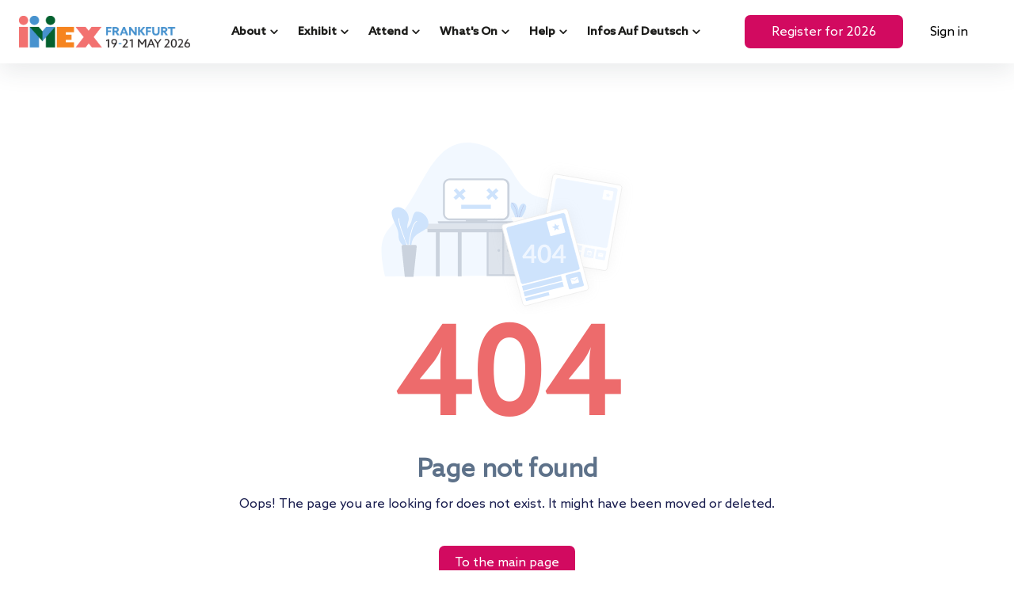

--- FILE ---
content_type: text/html; charset=utf-8
request_url: https://frankfurt.imexevents.com/newfront/page/group-appointments
body_size: 2615
content:
<!DOCTYPE html><html lang="en" data-server="SERVER: PROD" data-version="1.9.103"><head><meta charSet="utf-8"/><title></title><link rel="canonical" href="https://frankfurt.imexevents.com/newfront/page/group-appointments"/><link rel="icon" type="image/png" href="https://di9mr54a05a64.cloudfront.net/api-imexexhibitions.expoplatform.com/image/MTc1MDI1NDMxNzY4NTJjMmVkYWU1YWU=.png" sizes="any"/><link rel="shortcut icon" type="image/png" href="https://di9mr54a05a64.cloudfront.net/api-imexexhibitions.expoplatform.com/image/MTc1MDI1NDMxNzY4NTJjMmVkYWU1YWU=.png" sizes="any"/><link rel="apple-touch-icon" type="image/png" href="https://di9mr54a05a64.cloudfront.net/api-imexexhibitions.expoplatform.com/image/MTc1MDI1NDMxNzY4NTJjMmVkYWU1YWU=.png" sizes="any"/><meta name="viewport" content="width=device-width, initial-scale=1"/><meta name="description" content=""/><meta name="keywords" content=""/><meta name="title" content="Expoplatform"/><meta name="apple-mobile-web-app-capable" content="yes"/><meta name="twitter:card" content="summary"/><meta name="twitter:url" content="https://frankfurt.imexevents.com/newfront/page/group-appointments"/><meta name="twitter:title" content=""/><meta name="twitter:description" content=""/><meta name="twitter:image" content="https://di9mr54a05a64.cloudfront.net/api-imexexhibitions.expoplatform.com/image/MTc1MDI1NDMxNzY4NTJjMmVkNDdkYTA=.png"/><meta property="og:title" content=""/><meta property="og:type" content="website"/><meta property="og:description" content=""/><meta property="og:url" content="https://frankfurt.imexevents.com/newfront/page/group-appointments"/><meta property="og:image" content="https://di9mr54a05a64.cloudfront.net/api-imexexhibitions.expoplatform.com/image/MTc1MDI1NDMxNzY4NTJjMmVkNDdkYTA=.png"/><meta property="og:image_alt" content=""/><meta property="og:locale" content=""/><meta property="og:site_name" content=""/><meta property="article:author" content=""/><meta name="next-head-count" content="25"/><meta charSet="utf-8"/><link href="https://fonts.cdnfonts.com/css/lato" rel="stylesheet"/><link href="https://cdnjs.cloudflare.com/ajax/libs/font-awesome/5.14.0/css/all.min.css" rel="stylesheet"/><link href="https://cdnjs.cloudflare.com/ajax/libs/font-awesome/4.7.0/css/font-awesome.min.css" rel="stylesheet"/><link rel="manifest" href="/newfront/site.webmanifest"/><link rel="mask-icon" href="/newfront/safari-pinned-tab.svg" color="#5bbad5"/><meta name="msapplication-TileColor" content="#ffffff"/><meta name="theme-color" content="#ffffff"/><script src="/newfront/config.js" type="module"></script><link rel="preload" href="/newfront/_next/static/css/92dc8c84a34dec4e.css" as="style"/><link rel="stylesheet" href="/newfront/_next/static/css/92dc8c84a34dec4e.css" data-n-g=""/><noscript data-n-css=""></noscript><script defer="" nomodule="" src="/newfront/_next/static/chunks/polyfills-c67a75d1b6f99dc8.js"></script><script src="/newfront/_next/static/chunks/webpack-f385e66debb88dc0.js" defer=""></script><script src="/newfront/_next/static/chunks/framework-4b5cdd04975a9d2d.js" defer=""></script><script src="/newfront/_next/static/chunks/main-e705e80205856417.js" defer=""></script><script src="/newfront/_next/static/chunks/pages/_app-f6a76fc9c2ef4db8.js" defer=""></script><script src="/newfront/_next/static/chunks/43704-8ae1c617a817386f.js" defer=""></script><script src="/newfront/_next/static/chunks/pages/page/%5Bpage%5D-12937575cad2fb3c.js" defer=""></script><script src="/newfront/_next/static/6c5c1d528ef489717883391fd72e29852999ee42/_buildManifest.js" defer=""></script><script src="/newfront/_next/static/6c5c1d528ef489717883391fd72e29852999ee42/_ssgManifest.js" defer=""></script></head><body style="margin:0"><div id="__next" data-reactroot=""><style data-emotion="css-global 12yp1fd">html{-webkit-font-smoothing:antialiased;-moz-osx-font-smoothing:grayscale;box-sizing:border-box;-webkit-text-size-adjust:100%;}*,*::before,*::after{box-sizing:inherit;}strong,b{font-weight:700;}body{margin:0;color:#333645;font-size:1rem;font-weight:400;line-height:160%;font-family:Lato,sans-serif;background-color:#fff;}body.button2{font-size:0.875rem;font-weight:bold;text-transform:initial;line-height:120%;}body.subtitle3{font-size:0.875rem;font-weight:400;line-height:120%;}body.subtitle4{font-size:0.75rem;font-weight:400;line-height:120%;}body.overline2{text-transform:uppercase;font-weight:bold;font-size:0.625rem;line-height:120%;}@media print{body{background-color:#fff;}}body::backdrop{background-color:#fff;}html{font-size:14px;}@media (min-width:1024px){html{font-size:16px;}}body{min-height:100vh;background-color:#FCFCFC;}body [id]{scroll-margin-top:var(--header-anchor-scroll, 0px);}@-moz-document url-prefix(){*{scrollbar-width:thin;}}*::-webkit-scrollbar{width:4px;height:4px;}*::-webkit-scrollbar-track{background-color:#F5F5F6;border-radius:2px;}*::-webkit-scrollbar-thumb{background-color:#686C84;border-radius:2px;}.cardsImage{border-radius:6px;}.cardsImageCircle{border-radius:50%;}.pointer{cursor:pointer;}.dangerouslyHtml{overflow-wrap:break-word;}.dangerouslyHtml img{max-width:100%;}.dangerouslyHtml *{line-height:initial;}.pt3{pt:24px;}.stickyTop{position:-webkit-sticky;position:sticky;top:0;}.ellipsis{overflow:hidden;text-overflow:ellipsis;display:-webkit-box;-webkit-line-clamp:1;-webkit-box-orient:vertical;}.ellipsis2{overflow:hidden;text-overflow:ellipsis;display:-webkit-box;-webkit-line-clamp:2;-webkit-box-orient:vertical;}.ellipsis3{overflow:hidden;text-overflow:ellipsis;display:-webkit-box;-webkit-line-clamp:3;-webkit-box-orient:vertical;}.ellipsis4{overflow:hidden;text-overflow:ellipsis;display:-webkit-box;-webkit-line-clamp:4;-webkit-box-orient:vertical;}.uppercase{text-transform:uppercase;}</style><style data-emotion="css 1h4tjia">.css-1h4tjia{position:fixed;left:0;right:0;top:0;bottom:0;z-index:1510;display:-webkit-box;display:-webkit-flex;display:-ms-flexbox;display:flex;-webkit-align-items:center;-webkit-box-align:center;-ms-flex-align:center;align-items:center;-webkit-box-pack:center;-ms-flex-pack:center;-webkit-justify-content:center;justify-content:center;background-color:rgba(255, 255, 255, .2);display:none;}</style><div class="MuiBox-root css-1h4tjia"><style data-emotion="css 1d5hug2">.css-1d5hug2{position:absolute;top:0;width:100%;height:4px;background-color:#AB7FB0;-webkit-animation:loader infinite 5s linear;animation:loader infinite 5s linear;}@-webkit-keyframes loader{0%{width:0;left:0;}50%{width:100%;}100%{width:0;right:0;}}@keyframes loader{0%{width:0;left:0;}50%{width:100%;}100%{width:0;right:0;}}</style><div class="MuiBox-root css-1d5hug2" data-styleid="progressSpinner"></div></div><style data-emotion="css g9qx4c">.css-g9qx4c{min-height:100%;-webkit-flex:1;-ms-flex:1;flex:1;display:-webkit-box;display:-webkit-flex;display:-ms-flexbox;display:flex;-webkit-flex-direction:column;-ms-flex-direction:column;flex-direction:column;-webkit-box-flex:1;-webkit-flex-grow:1;-ms-flex-positive:1;flex-grow:1;}</style><div class="MuiBox-root css-g9qx4c"><style data-emotion="css 1mmkprl">.css-1mmkprl{display:-webkit-box;display:-webkit-flex;display:-ms-flexbox;display:flex;-webkit-flex-direction:column;-ms-flex-direction:column;flex-direction:column;-webkit-flex:1;-ms-flex:1;flex:1;width:100%;max-width:100%;position:relative;}</style><main class="MuiBox-root css-1mmkprl"><style data-emotion="css 16exw1j">.css-16exw1j{position:fixed;left:0;right:0;top:0;bottom:0;z-index:1510;display:-webkit-box;display:-webkit-flex;display:-ms-flexbox;display:flex;-webkit-align-items:center;-webkit-box-align:center;-ms-flex-align:center;align-items:center;-webkit-box-pack:center;-ms-flex-pack:center;-webkit-justify-content:center;justify-content:center;background-color:rgba(255, 255, 255, .2);display:-webkit-box;display:-webkit-flex;display:-ms-flexbox;display:flex;}</style><div class="MuiBox-root css-16exw1j"><style data-emotion="css 1d5hug2">.css-1d5hug2{position:absolute;top:0;width:100%;height:4px;background-color:#AB7FB0;-webkit-animation:loader infinite 5s linear;animation:loader infinite 5s linear;}@-webkit-keyframes loader{0%{width:0;left:0;}50%{width:100%;}100%{width:0;right:0;}}@keyframes loader{0%{width:0;left:0;}50%{width:100%;}100%{width:0;right:0;}}</style><div class="MuiBox-root css-1d5hug2" data-styleid="progressSpinner"></div></div></main><div class="MuiBox-root css-0"></div></div><style data-emotion="css 1ufy103">@media print{.css-1ufy103{position:absolute!important;}}.css-1ufy103 .MuiDialog-container>.MuiPaper-root:not(.MuiDialog-paperFullScreen){max-height:90%;}.css-1ufy103 .MuiPaper-root.MuiPaper-rounded{border-radius:12px;}.css-1ufy103 .MuiPaper-root.MuiPaper-rounded.MuiDialog-paperFullScreen{border-radius:initial;}.css-1ufy103 .MuiDialogContent-root{padding:0px;}.css-1ufy103>.MuiDialog-container>.MuiPaper-root{width:884px;max-width:100%;}.css-1ufy103 .MuiDialog-container .MuiDialogContent-root{display:-webkit-box;display:-webkit-flex;display:-ms-flexbox;display:flex;-webkit-flex-direction:column;-ms-flex-direction:column;flex-direction:column;}.css-1ufy103>.MuiDialog-container>.MuiDialog-paper{margin:0px;}@media (min-width:0px){.css-1ufy103>.MuiDialog-container>.MuiDialog-paper{height:100%;max-height:none;border-radius:0;}}@media (min-width:768px){.css-1ufy103>.MuiDialog-container>.MuiDialog-paper{height:auto;max-height:90%;border-radius:12px;}}</style></div><script id="__NEXT_DATA__" type="application/json">{"props":{"pageProps":{"seo":{"url":"https://frankfurt.imexevents.com/newfront/page/group-appointments","favicon":"https://di9mr54a05a64.cloudfront.net/api-imexexhibitions.expoplatform.com/image/MTc1MDI1NDMxNzY4NTJjMmVkYWU1YWU=.png","logo":"https://di9mr54a05a64.cloudfront.net/api-imexexhibitions.expoplatform.com/image/MTc1MDI1NDMxNzY4NTJjMmVkNDdkYTA=.png","title":"","exhibition_title":"IMEX Frankfurt","metaTags":"","keywords":"","description":"","pageDescription":"","ogTitle":"","ogType":"website","ogUrl":"","ogImage":"https://di9mr54a05a64.cloudfront.net/api-imexexhibitions.expoplatform.com/image/MTc1MDI1NDMxNzY4NTJjMmVkNDdkYTA=.png","ogDescription":"","ogLocale":"","ogAuthor":"","ogImageAlt":""},"systemData":null,"interaction":null,"result":{"code":404,"errors":[{"message":"Page not found","type":"server","code":404}],"sip":0,"lang":"en","c.lang":"en","data":null},"code":404},"__N_SSP":true},"page":"/page/[page]","query":{"page":"group-appointments"},"buildId":"6c5c1d528ef489717883391fd72e29852999ee42","assetPrefix":"/newfront","runtimeConfig":{"username":"","password":"","devtools":"false","version":"1.9.103","serverType":"PROD"},"isFallback":false,"gssp":true,"customServer":true,"scriptLoader":[]}</script></body></html>

--- FILE ---
content_type: application/javascript; charset=UTF-8
request_url: https://frankfurt.imexevents.com/newfront/_next/static/chunks/4230.2e595994a28c7b19.js
body_size: 677
content:
try{!function(){var e="undefined"!=typeof window?window:"undefined"!=typeof global?global:"undefined"!=typeof globalThis?globalThis:"undefined"!=typeof self?self:{},n=(new e.Error).stack;n&&(e._sentryDebugIds=e._sentryDebugIds||{},e._sentryDebugIds[n]="2612487f-1f6b-4c1b-a07e-a7fc2e3a0657",e._sentryDebugIdIdentifier="sentry-dbid-2612487f-1f6b-4c1b-a07e-a7fc2e3a0657")}()}catch(e){}(self.webpackChunk_N_E=self.webpackChunk_N_E||[]).push([[4230,5838],{85820:function(e,n,t){var i=t(85893),o=t(68163),s=t(14299);n.Z=function(e){var n=e.children;return(0,o.E)().showContent?(0,i.jsx)(i.Fragment,{children:n}):(0,i.jsx)(s.Z,{forceShow:!0})}},5838:function(e,n,t){t.r(n);var i=t(85893),o=t(67421),s=t(80822),r=t(15861),a=t(69397),l=t(85820),c=t(89692),d=t(13507),f={container:{display:"flex",flexDirection:"column",alignItems:"center",justifyContent:"center",minHeight:"100%",flexGrow:1,pt:{xs:12,sm:7.5},px:2,pb:7,"& > img":{maxWidth:320,width:"100%"}},code:{color:"colors.brand1",mt:1.5,fontSize:{xs:96,sm:150},fontWeight:{xs:700,sm:800},mb:{xs:2.5,sm:2},lineHeight:"100%"},title:{color:"colors.statusNeutralDark",fontWeight:800,fontSize:{xs:36.75,sm:32},mb:{xs:2.5,sm:1.5},lineHeight:{xs:1.2,sm:"normal"}},button:{minWidth:172,height:42,px:1.5}};n.default=function(){var e=(0,o.$G)().t,n=(0,d.Z)().moveToMainPage;return(0,i.jsx)(l.Z,{children:(0,i.jsxs)(s.Z,{sx:f.container,children:[(0,i.jsx)(c.ku,{}),(0,i.jsx)(r.Z,{sx:f.code,align:"center",children:"404"}),(0,i.jsx)(r.Z,{sx:f.title,align:"center",children:e("Page not found")}),(0,i.jsx)(r.Z,{align:"center",mb:5,children:e("Oops! The page you are looking for does not exist. It might have been moved or deleted.")}),(0,i.jsx)(s.Z,{textAlign:"center",children:(0,i.jsx)(a.Z,{variant:"contained",sx:f.button,onClick:n,children:e("To the main page")})})]})})}}}]);

--- FILE ---
content_type: application/javascript; charset=UTF-8
request_url: https://frankfurt.imexevents.com/newfront/_next/static/chunks/pages/404-67bd40b454a7186a.js
body_size: 735
content:
try{!function(){var e="undefined"!=typeof window?window:"undefined"!=typeof global?global:"undefined"!=typeof globalThis?globalThis:"undefined"!=typeof self?self:{},n=(new e.Error).stack;n&&(e._sentryDebugIds=e._sentryDebugIds||{},e._sentryDebugIds[n]="12da2912-6a9a-4229-96a8-03e755684fe5",e._sentryDebugIdIdentifier="sentry-dbid-12da2912-6a9a-4229-96a8-03e755684fe5")}()}catch(e){}(self.webpackChunk_N_E=self.webpackChunk_N_E||[]).push([[92197,4230,5838],{6141:function(e,n,t){(window.__NEXT_P=window.__NEXT_P||[]).push(["/404",function(){return t(5838)}])},85820:function(e,n,t){"use strict";var i=t(85893),o=t(68163),s=t(14299);n.Z=function(e){var n=e.children;return(0,o.E)().showContent?(0,i.jsx)(i.Fragment,{children:n}):(0,i.jsx)(s.Z,{forceShow:!0})}},5838:function(e,n,t){"use strict";t.r(n);var i=t(85893),o=t(67421),s=t(80822),r=t(15861),a=t(69397),l=t(85820),c=t(89692),d=t(13507),u={container:{display:"flex",flexDirection:"column",alignItems:"center",justifyContent:"center",minHeight:"100%",flexGrow:1,pt:{xs:12,sm:7.5},px:2,pb:7,"& > img":{maxWidth:320,width:"100%"}},code:{color:"colors.brand1",mt:1.5,fontSize:{xs:96,sm:150},fontWeight:{xs:700,sm:800},mb:{xs:2.5,sm:2},lineHeight:"100%"},title:{color:"colors.statusNeutralDark",fontWeight:800,fontSize:{xs:36.75,sm:32},mb:{xs:2.5,sm:1.5},lineHeight:{xs:1.2,sm:"normal"}},button:{minWidth:172,height:42,px:1.5}};n.default=function(){var e=(0,o.$G)().t,n=(0,d.Z)().moveToMainPage;return(0,i.jsx)(l.Z,{children:(0,i.jsxs)(s.Z,{sx:u.container,children:[(0,i.jsx)(c.ku,{}),(0,i.jsx)(r.Z,{sx:u.code,align:"center",children:"404"}),(0,i.jsx)(r.Z,{sx:u.title,align:"center",children:e("Page not found")}),(0,i.jsx)(r.Z,{align:"center",mb:5,children:e("Oops! The page you are looking for does not exist. It might have been moved or deleted.")}),(0,i.jsx)(s.Z,{textAlign:"center",children:(0,i.jsx)(a.Z,{variant:"contained",sx:u.button,onClick:n,children:e("To the main page")})})]})})}}},function(e){e.O(0,[49774,92888,40179],(function(){return n=6141,e(e.s=n);var n}));var n=e.O();_N_E=n}]);